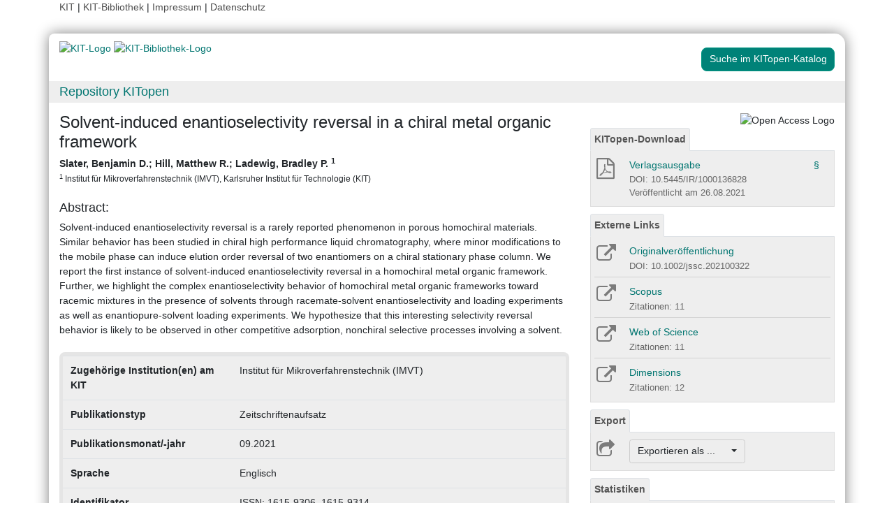

--- FILE ---
content_type: text/html; charset=UTF-8
request_url: https://publikationen.bibliothek.kit.edu/1000136828
body_size: 8330
content:
<!doctype html>
<html lang="de" style="font-size:14px;">
<head>
    <!-- Required meta tags -->
    <meta charset="utf-8">
    <meta name="viewport" content="width=device-width, initial-scale=1, shrink-to-fit=no">

    <!-- Bootstrap CSS -->
    <link rel="stylesheet" type="text/css" href="https://dbkit.bibliothek.kit.edu/css/bootstrap4.min.css"/>
    <!-- Font Awesome CSS -->
    <link rel="stylesheet" type="text/css" href="https://dbkit.bibliothek.kit.edu/css/font-awesome.min.css"/>
    <!-- kitopen css -->
    <link rel="stylesheet" type="text/css" href="https://dbkit.bibliothek.kit.edu/vv/css/kitopen.css"/>

    <title>Solvent‐induced enantioselectivity reversal in a chiral metal ...</title>


        
                            <meta name="citation_title"
                                      content="Solvent‐induced enantioselectivity reversal in a chiral metal organic framework">
                    <meta name="DC.title"
                                      content="Solvent‐induced enantioselectivity reversal in a chiral metal organic framework">
                    <meta name="title"
                                            property="og:title"
                                      content="Solvent‐induced enantioselectivity reversal in a chiral metal organic framework">
                    <meta name="citation_publication_date"
                                      content="2021">
                    <meta name="DC.issued"
                                      content="2021">
                    <meta name="publish_date"
                                            property="og:publish_date"
                                      content="2021">
                    <meta name="citation_doi"
                                      content="10.1002/jssc.202100322">
                    <meta name="DC.identifier"
                                      content="10.1002/jssc.202100322">
                    <meta name="citation_issn"
                                      content="1615-9306, 1615-9314">
                    <meta name="DC.identifier"
                                      content="1615-9306, 1615-9314">
                    <meta name="citation_journal_title"
                                      content="Journal of separation science">
                    <meta name="DC.relation.ispartof"
                                      content="Journal of separation science">
                    <meta name="citation_volume"
                                      content="44">
                    <meta name="DC.citation.volume"
                                      content="44">
                    <meta name="citation_issue"
                                      content="17">
                    <meta name="DC.citation.issue"
                                      content="17">
                    <meta name="author"
                                      content="Slater, Benjamin D.">
                    <meta name="DC.Creator"
                                      content="Slater, Benjamin D.">
                    <meta name="citation_author"
                                      content="Slater, Benjamin D.">
                    <meta name="author"
                                      content="Hill, Matthew R.">
                    <meta name="DC.Creator"
                                      content="Hill, Matthew R.">
                    <meta name="citation_author"
                                      content="Hill, Matthew R.">
                    <meta name="author"
                                      content="Ladewig, Bradley P.">
                    <meta name="DC.Creator"
                                      content="Ladewig, Bradley P.">
                    <meta name="citation_author"
                                      content="Ladewig, Bradley P.">
                    <meta name="citation_author_institution"
                                      content="Institut für Mikroverfahrenstechnik (IMVT), Karlsruher Institut für Technologie (KIT)">
                    <meta name="citation_firstpage"
                                      content="3319">
                    <meta name="DC.citation.spage"
                                      content="3319">
                    <meta name="citation_abstract"
                                      content="Solvent-induced enantioselectivity reversal is a rarely reported phenomenon in porous homochiral materials. Similar behavior has been studied in chiral high performance liquid chromatography, where minor modifications to the mobile phase can induce elution order reversal of two enantiomers on a chiral stationary phase column. We report the first instance of solvent-induced enantioselectivity reversal in a homochiral metal organic framework. Further, we highlight the complex enantioselectivity behavior of homochiral metal organic frameworks toward racemic mixtures in the presence of solvents through racemate-solvent enantioselectivity and loading experiments as well as enantiopure-solvent loading experiments. We hypothesize that this interesting selectivity reversal behavior is likely to be observed in other competitive adsorption, nonchiral selective processes involving a solvent.">
                    <meta name="DC.description"
                                      content="Solvent-induced enantioselectivity reversal is a rarely reported phenomenon in porous homochiral materials. Similar behavior has been studied in chiral high performance liquid chromatography, where minor modifications to the mobile phase can induce elution order reversal of two enantiomers on a chiral stationary phase column. We report the first instance of solvent-induced enantioselectivity reversal in a homochiral metal organic framework. Further, we highlight the complex enantioselectivity behavior of homochiral metal organic frameworks toward racemic mixtures in the presence of solvents through racemate-solvent enantioselectivity and loading experiments as well as enantiopure-solvent loading experiments. We hypothesize that this interesting selectivity reversal behavior is likely to be observed in other competitive adsorption, nonchiral selective processes involving a solvent.">
                    <meta name="description"
                                            property="og:description"
                                      content="Solvent-induced enantioselectivity reversal is a rarely reported phenomenon in porous homochiral materials. Similar behavior has been studied in chiral high pe">
                    <meta name="citation_pdf_url"
                                      content="https://publikationen.bibliothek.kit.edu/1000136828/124943328">
                    <meta name="DC.identifier"
                                      content="https://publikationen.bibliothek.kit.edu/1000136828/124943328">
            

    <meta property="og:type" content="website"/>
    <meta property="fb:app_id" content="2263202380408891"/>

        <meta property="og:url" content="https://publikationen.bibliothek.kit.edu/1000136828"/>
            <meta property="og:logo" content="https://dbkit.bibliothek.kit.edu/vv/img/kitlogo.svg"/>
                        <meta property="og:image" content="https://dbkit.bibliothek.kit.edu/api/v1/vv_veroeff/anonymous/record/get_attribute?attribute=cover&record_id=300690.105&locale=de"/>
    

        
</head>

<body>

<div class="container" style="padding-bottom:20px">
    <div class="float-end">
        <a class="navlinks" href="https://kit.edu/" target="_blank" rel="noopener">KIT</a> |
        <a class="navlinks" href="https://www.bibliothek.kit.edu/" target="_blank" rel="noopener">KIT-Bibliothek </a> |
        <a class="navlinks" href="https://www.bibliothek.kit.edu/76.php" target="_blank" rel="noopener">Impressum</a> |
        <a class="navlinks" href="https://www.bibliothek.kit.edu/datenschutz.php" target="_blank" rel="noopener">Datenschutz</a>
    </div>
</div>

<div class="container"
     style="border-radius: 8px 15px 8px 15px; margin-top:0.5em;margin-bottom:5px;padding-bottom:10px;padding-top:10px;box-shadow: 0px 0px 20px grey;">


    <div class="row">

        <div class="col-12 col-md-9">
            <a href="https://www.kit.edu" target="_blank" rel="noopener">
                                    <img alt="KIT-Logo" src="https://dbkit.bibliothek.kit.edu/vv/img/kitlogo.svg" class="kitlogo" width="200" height="92" >
                            </a>
            <a href="https://www.bibliothek.kit.edu"
               target="_blank"
               rel="noopener"
            >
                <img alt="KIT-Bibliothek-Logo"
                     src="https://dbkit.bibliothek.kit.edu/vv/img/kitbib_header.png"
                     class="kitbiblogo"
                     style="overflow:hidden"
                     height="94px"
                     width="396"
                >

            </a>
        </div>


        <div class="col-12 text-center col-md-3">
                                        <a href="https://publikationen.bibliothek.kit.edu/#&recordid=KITSRCE1000136828" target="_blank" rel="nofollow noopener"
                   class="btn kitopenSearchButton"
                   style="background-color: rgb(0,130,120); color: #FFFFFF; border-color: #009682; border-radius: 8px;">
                    Suche im KITopen-Katalog
                </a>
            
        </div>
    </div>


        <div class="row">
        <div class="col-12 frameHeading">
            <h4 style="font-size:18px;margin-top:5px;margin-bottom:5px">
                <a href="//www.bibliothek.kit.edu/kitopen.php" rel="noopener"
                      style="vertical-align: middle;margin-left:15px">Repository KITopen</a>
            </h4>
        </div>
    </div>


        

<script src="https://dbkit.bibliothek.kit.edu/js/jquery.min.js"></script>
<script src="https://dbkit.bibliothek.kit.edu/js/popper.min.js"></script>
<script src="https://dbkit.bibliothek.kit.edu/js/bootstrap4.min.js"></script>
<script src="https://dbkit.bibliothek.kit.edu/vv/js/landingpage.js"></script>


<link rel="stylesheet" type="text/css" href="https://dbkit.bibliothek.kit.edu/vv/css/landingpage.css"/>


<div class="row">


    <div class="col-12 col-lg-8">
        <h1 id="landingpagetitle" class="latex">Solvent‐induced enantioselectivity reversal in a chiral metal organic framework</h1>
        <div id="KIT_KITopen_allauthors"  
                            onclick="
                            let elemToShow = document.getElementById('KIT_KITopen_additionalauthors');
                            let points = document.getElementById('KIT_KITopen_authors_points');
                            if (!elemToShow) {return true;}
                            if(elemToShow.style.display === 'none'){
                                elemToShow.style.display='';
                                points.style.display='none';
                            } else{ 
                                elemToShow.style.display = 'none';
                                points.style.display = '';
                            }"
                            class="KIT_KITopen_authors"><span style="white-space: nowrap;">Slater, Benjamin D.</span>; <span style="white-space: nowrap;">Hill, Matthew R.</span>; <span style="white-space: nowrap;">Ladewig, Bradley P. <sup>1</sup></span><BR><span style="font-size:smaller;font-style:normal;font-weight: normal;"><sup>1</sup> Institut für Mikroverfahrenstechnik (IMVT), Karlsruher Institut für Technologie (KIT)<BR></span></div>
        <br>

                
                
        <section class="abstract" id="landingpageabstract">
                            <h2 style="font-size: 1.25rem;">Abstract:</h2>
                <div class="latex">Solvent-induced enantioselectivity reversal is a rarely reported phenomenon in porous homochiral materials. Similar behavior has been studied in chiral high performance liquid chromatography, where minor modifications to the mobile phase can induce elution order reversal of two enantiomers on a chiral stationary phase column. We report the first instance of solvent-induced enantioselectivity reversal in a homochiral metal organic framework. Further, we highlight the complex enantioselectivity behavior of homochiral metal organic frameworks toward racemic mixtures in the presence of solvents through racemate-solvent enantioselectivity and loading experiments as well as enantiopure-solvent loading experiments. We hypothesize that this interesting selectivity reversal behavior is likely to be observed in other competitive adsorption, nonchiral selective processes involving a solvent.</div>

                                                                <br>
                    </section>

                <div id="KITopenButtonView-default" class="">
            <div id="KITopenButtonView">
                <!-- Button View Styling (for Primo and Landingpage) -->
<link rel="stylesheet" type="text/css" href="https://dbkit.bibliothek.kit.edu/vv/css/buttonview.css"/>



<script>
    function redirectURL(url) {
        window.open(url, '_blank');
    };

    function downloadOaDoi() {

        
        var url = "";
        var id = "1000136828";
        
        //try ajax download:
        //beware, the call must be async:false, because firefox has a different behavior for window.open in async-calls
        $.ajax({
            type: 'GET',
            url: url,
            dataType: 'jsonp',
            timeout: 6000,
            async: false,
            success: function (data) {
                //check if everything went fine

                if (typeof (data) === 'object' && data.hasOwnProperty('pdf_url')) {

                    //when the data url is present redirect the user there
                    if (data.pdf_url !== null) {
                        // manipulate download link
                        window.location = data.pdf_url;
                    }
                    // if the pdf url is null there was likely an error
                    else {
                        alert('Es ist im Moment keine Open Access Version verfügbar. Bitte benutzen Sie stattdessen den Link zur "Originalveröffentlichung".');
                    }

                } else {
                    //show error
                    alert('Fehler beim holen der URL. Bitte versuchen Sie es später noch einmal oder benutzen Sie stattdessen den Link zur "Originalveröffentlichung".');
                }
            },
            error: function (data) {
                alert('Fehler beim Zugriff auf den oaDoi Service. Bitte versuchen Sie es später noch einmal');
                //show local error
            },
            //  jsonp: 'jsonp',
            data: {
                id: id,
            }

        });
    };

    function openShareOnMastodonForm() {
        $("#mastodon-instance-input").on("input", function() {
            $("#mastodon-instance-selection a").attr("href", "https://" + encodeURIComponent($(this).val()) + "/share?text=" + document.querySelector("#share-on-mastodon").getAttribute('data-link-text'))
        })
        $("#mastodon-instance-selection").show();
        $("#mastodon-instance-input").trigger("input").select();
    };

</script>


<!-- open access logo (first row) -->
<div style="float:right" id="buttons_oa_logo">
            <img alt="Open Access Logo" src="https://dbkit.bibliothek.kit.edu/vv/img/oa_logo_plos_transparent.svg" height="40" width="100">
    </div>
<br style="clear:both" id="buttons_oa_logo_empty_line"/>



        <div id="kitopen-download-panel" class="buttonTabPanel">


        <div class="panel-heading">
            <ul class="nav nav-tabs">
                <li class="nav-item"><a href="#" data-toggle="tab" class="nav-link active">KITopen-Download</a></li>
            </ul>
        </div>

        <div class="container landingpage-panel-body">


            <div class="landingpage-panel-entry">

                <div class="row">
                    <div class="col-2 iconcolumn">


                                                <a
                                                                                                            href="https://publikationen.bibliothek.kit.edu/1000136828/124943328"
                                        title="PDF Download"
                                    
                                    class="downloadTextLink"
                                                        >

                            <i class="fa fa-file-pdf-o" aria-hidden="true"
                               style="color: #7b7b7b;font-size:30px;height:30px;padding-left:3px;"></i>

                                                    </a>
                    </div>
                    <div class="col-10">
                        <a
                                                                                                            href="https://publikationen.bibliothek.kit.edu/1000136828/124943328"
                                    
                                    class="downloadTextLink"


                                

                        >
                            Verlagsausgabe
                                                                                                                                    </a>
                        
                                                                                                                                                                                                <a href="#" class="with-popover default-popover" data-toggle="popover"
                               data-content="<a href=https://creativecommons.org/licenses/by/4.0/deed.de target='_blank'>Creative Commons Namensnennung 4.0 International</a>"
                               data-placement="top" data-original-title="Lizenzinformation"
                               style="z-index:10;float:right;padding-right:5px;cursor:help">
                                §
                            </a>
                        
                        <br>
                                                    <div class="small_darkgrey_on_lightgrey" style="font-size:small">
                                DOI: 10.5445/IR/1000136828
                            </div>
                                                                            <div class="small_darkgrey_on_lightgrey">
                                                                    Veröffentlicht am
                                                                26.08.2021
                            </div>
                        
                    </div>
                </div>

            </div> <!-- end of panel entry -->


        </div> <!-- panel body -->
    </div>
 
 



 


         <div class="buttonTabPanel">


        <div class="panel-heading">
            <ul class="nav nav-tabs">
                <li class="nav-item"><a href="#" data-toggle="tab" class="nav-link active">Externe Links</a>
                </li>
            </ul>
        </div>

        <div class="container landingpage-panel-body" style="">


            


                            <div class="landingpage-panel-entry">

                    <div class="row">
                        <div class="col-2 iconcolumn">

                            <a href="https://doi.org/10.1002/jssc.202100322" target="_blank" rel="noopener">
                                <i class="fa fa-external-link KITopen_buttonview_defaultIcon" aria-hidden="true"></i>
                            </a>

                        </div>
                        <div class="col-10">
                            <a href="https://doi.org/10.1002/jssc.202100322" class="downloadTextLink" title="" target="_blank"
                               rel="noopener">Originalveröffentlichung</a>
                            <br>
                            <span class="small_darkgrey_on_lightgrey">
                                        DOI: 10.1002/jssc.202100322
                                    </span>

                        </div>
                    </div>

                </div>
            

            
                            <div class="landingpage-panel-entry">
                    <div class="row">
                        <div class="col-2 iconcolumn">

                            <a href="https://www.scopus.com/record/display.uri?eid=2-s2.0-85109360575&amp;origin=resultslist" target="_blank" rel="noopener" title="Link zu Scopus">
                                <i class="fa fa-external-link KITopen_buttonview_defaultIcon" aria-hidden="true"></i>
                            </a>

                        </div>
                        <div class="col-10">
                                                        <a href="https://www.scopus.com/record/display.uri?eid=2-s2.0-85109360575&amp;origin=resultslist" class="downloadTextLink" target="_blank"
                               rel="noopener"> Scopus</a>
                                                                                        <br>
                                <span class="small_darkgrey_on_lightgrey">
                                            Zitationen: 11
                                        </span>
                            
                        </div>
                    </div>

                </div>
             
            
                            <div class="landingpage-panel-entry">
                    <div class="row">
                        <div class="col-2 iconcolumn">

                            <a href="https://www.webofscience.com/wos/woscc/full-record/WOS:000671568000001" target="_blank" rel="noopener" title="Link zu Web of Science">
                                <i class="fa fa-external-link KITopen_buttonview_defaultIcon" aria-hidden="true"></i>
                            </a>

                        </div>
                        <div class="col-10">
                            <a href="https://www.webofscience.com/wos/woscc/full-record/WOS:000671568000001" class="downloadTextLink" title="" target="_blank"
                               rel="noopener">Web of Science</a>

                                                            <br>
                                <span class="small_darkgrey_on_lightgrey">
                                            Zitationen: 11
                                        </span>
                            
                        </div>
                    </div>
                </div>
             

            
                            <div class="landingpage-panel-entry">
                    <div class="row">
                        <div class="col-2 iconcolumn">

                            <a href="https://badge.dimensions.ai/details/id/pub.1139314687" target="_blank" rel="noopener"
                               title="Link zu Dimensions">
                                <i class="fa fa-external-link KITopen_buttonview_defaultIcon" aria-hidden="true"></i>
                            </a>

                        </div>
                        <div class="col-10">
                            <a href="https://badge.dimensions.ai/details/id/pub.1139314687" class="downloadTextLink" title="" target="_blank"
                               rel="noopener">Dimensions</a>

                                                            <br>
                                <span class="small_darkgrey_on_lightgrey">
                                            Zitationen: 12
                                        </span>
                            
                        </div>
                    </div>
                </div>
             
            
             

        </div>     </div>
    



<div class="buttonTabPanel">


    <div class="panel-heading">
        <ul class="nav nav-tabs">
            <li class="nav-item"><a href="#" data-toggle="tab" class="nav-link active">Export</a></li>
        </ul>
    </div>

    <div class="container landingpage-panel-body" style="">


        <div class="landingpage-panel-entry">
            <div class="row">
                <div class="col-2 iconcolumn">
                    <i class="fa fa-share-square-o KITopen_buttonview_defaultIcon" aria-hidden="true"></i>
                </div>
                <div class="col-10">

                    
                    <div class="dropdown">
                        <button class="btn dropdown-toggle" style="background-color:#eee;border-color: #ccc"
                                type="button"
                                id="dropdownMenu1" data-toggle="dropdown" aria-haspopup="true" aria-expanded="false">
                            Exportieren als ...&nbsp;&nbsp;&nbsp;&nbsp;
                            <span class="caret"></span>
                        </button>
                        <div class="dropdown-menu" aria-labelledby="dropdownMenu1" style="height:auto">
                            <a class="dropdown-item"
                               href="https://publikationen.bibliothek.kit.edu/publikationslisten/get.php?id=1000136828&format=bibtex">BibTeX
                                (UTF-8)</a>
                            <a class="dropdown-item"
                               href="https://publikationen.bibliothek.kit.edu/publikationslisten/get.php?id=1000136828&format=bibtex_ascii">BibTeX
                                (ASCII)</a>
                            <a class="dropdown-item"
                               href="https://publikationen.bibliothek.kit.edu/publikationslisten/get.php?id=1000136828&format=endnote_refer">EndNote/Refer
                                (.enw)</a>
                            <a class="dropdown-item"
                               href="https://publikationen.bibliothek.kit.edu/publikationslisten/get.php?id=1000136828&format=ris">RIS</a>
                            <a class="dropdown-item"
                               href="https://publikationen.bibliothek.kit.edu/publikationslisten/get.php?id=1000136828&format=csl_json">CSL-JSON</a>
                            <a class="dropdown-item"
                               href="https://publikationen.bibliothek.kit.edu/publikationslisten/get.php?id=1000136828&format=isi">ISI</a>
                        </div>
                    </div>
                </div>
            </div>
        </div>
    </div> </div> 





<div id="kit-statistics-panel" class="buttonTabPanel" style="display:none">


    <div class="panel-heading">
        <ul class="nav nav-tabs">
            <li class="nav-item"><a href="#" data-toggle="tab" class="nav-link active">Statistiken</a></li>
        </ul>
    </div>

    <div id="kit-statistics-panel-container" class="container-fluid landingpage-panel-body">


        
                            <script>
                if (document.getElementById("kit-statistics-panel")) {
                    document.getElementById("kit-statistics-panel").style.display = "block";
                }
                if (document.getElementById("kit-pageViews-row")) {
                    document.getElementById("kit-pageViews-row").style.display = "block";
                }
            </script>
            <div id="kit-pageViews-row" class="landingpage-panel-entry">
                <div class="row">
                    <div class="col-2 iconcolumn">
                        <i class="fa fa-eye KITopen_buttonview_defaultIcon" aria-hidden="true"></i>
                    </div>
                    <div class="col-10">
                        Seitenaufrufe: 189
                                                    <br>
                            <span class="small_darkgrey_on_lightgrey"> seit 28.08.2021 </span>
                                            </div>
                </div>

            </div>
        
                            <script>

                if (document.getElementById("kit-statistics-panel")) {
                    document.getElementById("kit-statistics-panel").style.display = "block";
                }
                if (document.getElementById("kit-downloads-row")) {
                    document.getElementById("kit-downloads-row").style.display = "block";
                }
            </script>
            <div id="kit-downloads-row" class="landingpage-panel-entry">
                <div class="row">
                    <div class="col-2 iconcolumn">
                        <i class="fa fa-download KITopen_buttonview_defaultIcon" aria-hidden="true"></i>
                    </div>
                    <div class="col-10">
                        Downloads: 287
                                                    <br>
                            <span class="small_darkgrey_on_lightgrey"> seit 28.08.2021 </span>
                                            </div>
                </div>

            </div>
        

    </div> </div> 



    


<div id="kit-coverimage-panel" class="buttonTabPanel"
     style="display:block;text-align: center;padding-top:10px;">


            <img id="KITopenCoverImage" alt="Cover der Publikation"  src="https://dbkit.bibliothek.kit.edu/api/v1/vv_veroeff/anonymous/record/get_attribute?attribute=cover&record_id=300690.105&locale=de" width="350" class="landingpageCoverImage" >
    
    

</div> 

<div class="buttonTabPanel landingpageSharePanel" style="padding-top:10px;text-decoration:none">

    <a href="mailto:?subject=Solvent%E2%80%90induced%20enantioselectivity%20reversal%20in%20a%20chiral%20metal%20organic%20framework&body=https%3A%2F%2Fpublikationen.bibliothek.kit.edu%2F1000136828"
       title="Per E-Mail teilen"
    >
        
            <svg xmlns="http://www.w3.org/2000/svg" viewBox="0 0 448 512" style="height:2rem">
                <!--! Font Awesome Free 6.4.2 by @fontawesome - https://fontawesome.com License - https://fontawesome.com/license (Commercial License) Copyright 2023 Fonticons, Inc. -->
                <style>svg {
                        fill: #7b7b7b
                    }</style>
                <path d="M400 32H48C21.49 32 0 53.49 0 80v352c0 26.51 21.49 48 48 48h352c26.51 0 48-21.49 48-48V80c0-26.51-21.49-48-48-48zM178.117 262.104C87.429 196.287 88.353 196.121 64 177.167V152c0-13.255 10.745-24 24-24h272c13.255 0 24 10.745 24 24v25.167c-24.371 18.969-23.434 19.124-114.117 84.938-10.5 7.655-31.392 26.12-45.883 25.894-14.503.218-35.367-18.227-45.883-25.895zM384 217.775V360c0 13.255-10.745 24-24 24H88c-13.255 0-24-10.745-24-24V217.775c13.958 10.794 33.329 25.236 95.303 70.214 14.162 10.341 37.975 32.145 64.694 32.01 26.887.134 51.037-22.041 64.72-32.025 61.958-44.965 81.325-59.406 95.283-70.199z"/>
            </svg>
        
    </a>

    <a href="https://www.linkedin.com/sharing/share-offsite/?url=https%3A%2F%2Fpublikationen.bibliothek.kit.edu%2F1000136828"
       title="Auf LinkedIn teilen"
       target="_blank"
       rel="noopener"
       style="padding: 0px  10px 0px  10px;">
        
            <svg xmlns="http://www.w3.org/2000/svg" viewBox="0 0 448 512" style="height:2rem">
                <!--!Font Awesome Free 6.7.2 by @fontawesome - https://fontawesome.com License - https://fontawesome.com/license/free Copyright 2025 Fonticons, Inc.-->
                <style>svg {
                        fill: #7b7b7b
                    }</style>
                <path d="M416 32H31.9C14.3 32 0 46.5 0 64.3v383.4C0 465.5 14.3 480 31.9 480H416c17.6 0 32-14.5 32-32.3V64.3c0-17.8-14.4-32.3-32-32.3zM135.4 416H69V202.2h66.5V416zm-33.2-243c-21.3 0-38.5-17.3-38.5-38.5S80.9 96 102.2 96c21.2 0 38.5 17.3 38.5 38.5 0 21.3-17.2 38.5-38.5 38.5zm282.1 243h-66.4V312c0-24.8-.5-56.7-34.5-56.7-34.6 0-39.9 27-39.9 54.9V416h-66.4V202.2h63.7v29.2h.9c8.9-16.8 30.6-34.5 62.9-34.5 67.2 0 79.7 44.3 79.7 101.9V416z"/>
            </svg>
        
    </a>

    <a href="https://bsky.app/intent/compose?text=Solvent%E2%80%90induced%20enantioselectivity%20reversal%20in%20a%20chiral%20metal%20organic%20framework+https%3A%2F%2Fpublikationen.bibliothek.kit.edu%2F1000136828"
       title="Auf Bluesky teilen"
       target="_blank"
       rel="noopener"
       style="padding: 0px  10px 0px  0px;">

        
        <svg xmlns="http://www.w3.org/2000/svg" viewBox="0 0 448 512" style="height:2rem">
            <style>svg {
                    fill: #7b7b7b
                }</style>
            <svg xmlns="http://www.w3.org/2000/svg" viewBox="0 0 448 512">
                <!--!Font Awesome Free 6.7.2 by @fontawesome - https://fontawesome.com License - https://fontawesome.com/license/free Copyright 2025 Fonticons, Inc.-->
                <path d="M64 32C28.7 32 0 60.7 0 96L0 416c0 35.3 28.7 64 64 64l320 0c35.3 0 64-28.7 64-64l0-320c0-35.3-28.7-64-64-64L64 32zM224 247.4c14.5-30 54-85.8 90.7-113.3c26.5-19.9 69.3-35.2 69.3 13.7c0 9.8-5.6 82.1-8.9 93.8c-11.4 40.8-53 51.2-90 44.9c64.7 11 81.2 47.5 45.6 84c-67.5 69.3-97-17.4-104.6-39.6c0 0 0 0 0 0l-.3-.9c-.9-2.6-1.4-4.1-1.8-4.1s-.9 1.5-1.8 4.1c-.1 .3-.2 .6-.3 .9c0 0 0 0 0 0c-7.6 22.2-37.1 108.8-104.6 39.6c-35.5-36.5-19.1-73 45.6-84c-37 6.3-78.6-4.1-90-44.9c-3.3-11.7-8.9-84-8.9-93.8c0-48.9 42.9-33.5 69.3-13.7c36.7 27.5 76.2 83.4 90.7 113.3z"/>
            </svg> 
    </a>

    <a href="#"
       id="share-on-mastodon"
       data-link-text="Solvent%E2%80%90induced%20enantioselectivity%20reversal%20in%20a%20chiral%20metal%20organic%20framework+https%3A%2F%2Fpublikationen.bibliothek.kit.edu%2F1000136828"
       title="Auf Mastodon teilen"
       onclick="openShareOnMastodonForm();return false;">
        
        <svg xmlns="http://www.w3.org/2000/svg" viewBox="0 0 448 512" style="height:2rem">
            <style>svg {
                    fill: #7b7b7b
                }</style>
            <svg xmlns="http://www.w3.org/2000/svg" viewBox="0 0 448 512">
                <!--!Font Awesome Free 6.7.2 by @fontawesome - https://fontawesome.com License - https://fontawesome.com/license/free Copyright 2025 Fonticons, Inc.-->
                <path d="M433 179.1c0-97.2-63.7-125.7-63.7-125.7-62.5-28.7-228.6-28.4-290.5 0 0 0-63.7 28.5-63.7 125.7 0 115.7-6.6 259.4 105.6 289.1 40.5 10.7 75.3 13 103.3 11.4 50.8-2.8 79.3-18.1 79.3-18.1l-1.7-36.9s-36.3 11.4-77.1 10.1c-40.4-1.4-83-4.4-89.6-54a102.5 102.5 0 0 1 -.9-13.9c85.6 20.9 158.7 9.1 178.8 6.7 56.1-6.7 105-41.3 111.2-72.9 9.8-49.8 9-121.5 9-121.5zm-75.1 125.2h-46.6v-114.2c0-49.7-64-51.6-64 6.9v62.5h-46.3V197c0-58.5-64-56.6-64-6.9v114.2H90.2c0-122.1-5.2-147.9 18.4-175 25.9-28.9 79.8-30.8 103.8 6.1l11.6 19.5 11.6-19.5c24.1-37.1 78.1-34.8 103.8-6.1 23.7 27.3 18.4 53 18.4 175z"/>
            </svg>
            
    </a>
    <div id="mastodon-instance-selection" style="display: none; padding: 0.5rem 0px">
        <label for="mastodon-instance-input">auf</label>
        <div class="input-group">
            <input id="mastodon-instance-input" type="text" class="form-control" value="mastodon.social"
                   style="width:10rem;flex:none">
            <span class="input-group-btn">
            <a class="" href="#" target="_blank">
            <i class="fa fa-arrow-circle-right" style="
                font-size: 2rem;
                padding-left: 0.5rem;
                color: var(--secondary);">

            </i>
            </a>
             </span>
        </div>
    </div>


</div>

    <script>if (document.getElementById('KIT_AmazonLink')) {
                    document.getElementById('KIT_AmazonLink').parentNode.style.display='none';
                };

                //send async ajax request to get the image from the local server
                var requestURL = "https://dbkit.bibliothek.kit.edu/api/v1/vv_veroeff/anonymous/altmetric_badge?doi=10.1002/jssc.202100322&locale=de";
                $.ajax({
                    url: requestURL,
                    dataType: "html"       
                }).done(function(data, textStatus, jqXHR ) {

                            if (typeof data === "string" && data.length > 0) {
                                $(data).prependTo("#kit-statistics-panel-container");
                                //display the whole panel:
                                $("#kit-statistics-panel").css("display", "inline");
                            }
                        });
        </script>

            </div>
        </div>



                <div style="background-color: #EEE;border-radius: 8px 8px 8px 8px; border:5px solid #e5e5e5;">
            <table class="table">
                                                            <tr>
                            <td><b>Zugehörige Institution(en) am KIT</b></td>
                            <td class="dont-break-out">Institut für Mikroverfahrenstechnik (IMVT)</td>
                        </tr>
                                                                                <tr>
                            <td><b>Publikationstyp</b></td>
                            <td class="dont-break-out">Zeitschriftenaufsatz</td>
                        </tr>
                                                                                <tr>
                            <td><b>Publikationsmonat/-jahr</b></td>
                            <td class="dont-break-out">09.2021</td>
                        </tr>
                                                                                                                                                                                                                                <tr>
                            <td><b>Sprache</b></td>
                            <td class="dont-break-out">Englisch </td>
                        </tr>
                                                                                                                    <tr>
                            <td><b>Identifikator</b></td>
                            <td class="dont-break-out">ISSN: 1615-9306, 1615-9314<br />
KITopen-ID: 1000136828</td>
                        </tr>
                                                                                <tr>
                            <td><b>HGF-Programm</b></td>
                            <td class="dont-break-out">38.03.02 (POF IV, LK 01) Power-based Fuels and Chemicals</td>
                        </tr>
                                                                                                                    <tr>
                            <td><b>Erschienen in</b></td>
                            <td class="dont-break-out">Journal of separation science</td>
                        </tr>
                                                                                                                                                        <tr>
                            <td><b>Verlag</b></td>
                            <td class="dont-break-out">Wiley-VCH Verlag</td>
                        </tr>
                                                                                                                    <tr>
                            <td><b>Band</b></td>
                            <td class="dont-break-out">44</td>
                        </tr>
                                                                                <tr>
                            <td><b>Heft</b></td>
                            <td class="dont-break-out">17</td>
                        </tr>
                                                                                <tr>
                            <td><b>Seiten</b></td>
                            <td class="dont-break-out">3319-3323</td>
                        </tr>
                                                                                                                                                                                                                                                                                                                                                                                                                                                                                                                                                                    <tr>
                            <td><b>Vorab online veröffentlicht am</b></td>
                            <td class="dont-break-out">10.07.2021</td>
                        </tr>
                                                                                                                    <tr>
                            <td><b>Schlagwörter</b></td>
                            <td class="dont-break-out">enantioseparation, metal organic framework, selectivity reversal, separation</td>
                        </tr>
                                                                                                                                                        <tr>
                            <td><b>Nachgewiesen in</b></td>
                            <td class="dont-break-out"><a href="https://badge.dimensions.ai/details/id/pub.1139314687" target="_blank">Dimensions</a><br><a href="https://openalex.org/W3175485776" target="_blank">OpenAlex</a><br><a href="https://www.webofscience.com/wos/woscc/full-record/WOS:000671568000001" target="_blank">Web of Science</a><br><a href="https://www.scopus.com/record/display.uri?eid=2-s2.0-85109360575&origin=resultslist" target="_blank">Scopus</a><br></td>
                        </tr>
                                                                                                                                                                                                                                                                                                                                    
            </table>
        </div>

    </div>

    <div id="KITopenButtonView-lg" class="d-none d-lg-block col-lg-4">
    </div>

</div>


<script>
    window.MathJax = {
        startup: {
            elements: document.querySelectorAll(
                '#landingpagetitle,#landingpageabstract, #kitopen_field_relationen_in_kitopen'
            )
        },
        tex: {
            packages: ['base', 'ams', 'physics', 'noerrors', 'noundefined'],
            inlineMath: [['$', '$'], ['\\(', '\\)']],
            processEnvironments: false,
        },
        noundefined: {
            color: ''
        }
    };
</script>

<script src="https://dbkit.bibliothek.kit.edu/mathjax/tex-chtml-full.js"></script>



</div>

<div class="container">
    <div class="row">
        <div class="col">
            <span class="small">KIT – Die Universität in der Helmholtz-Gemeinschaft</span>
        </div>
        <div class="col">
                            <span class="small float-end">KITopen Landing Page</span>
                    </div>

    </div>
</div>

</body>
</html>


--- FILE ---
content_type: text/html; charset=utf-8
request_url: https://dbkit.bibliothek.kit.edu/api/v1/vv_veroeff/anonymous/altmetric_badge?doi=10.1002/jssc.202100322&locale=de
body_size: 102152
content:
<div id="kit-altmetrics-row"
     class="row-fluid col-lg-12 landingpage-panel-entry"
     style="display: block;"
>
    <div class="row">
        <div class="col-xs-2" style="padding-left: 0; padding-right: 0; width: 40px">
            <div id="kit-altmetrics-link">
                <a target="_blank"
                   href="https://www.altmetric.com/details.php?citation_id=108577942"
                   style="display:inline-block;"
                   rel="noopener"
                >
                                            <img src="[data-uri]"
                             alt="Article has an altmetric score of 2"
                             width="40"
                             height="40"
                             style="border: 0; margin: 0; max-width: none;"
                        >
                                    </a>
            </div>
        </div>
        <div class="col-xs-10" style="padding-left: 5px; height: 40px;">
            <a id="kit-altmetrics-link-text"
               href="https://www.altmetric.com/details.php?citation_id=108577942"
               class="downloadTextLink kitopen_centered_buttontext"
               title="View record in Altmetric."
               target="_blank" rel="noopener">
                Altmetric
            </a>
        </div>
    </div>
</div>


--- FILE ---
content_type: text/css
request_url: https://dbkit.bibliothek.kit.edu/vv/css/buttonview.css
body_size: 1014
content:
/*
* This file contains the common stylings for the buttonView for primo and the landingpage
*/

.KIT_KITopen_authors {
    font-style: normal;
    font-weight: bold;
}


.with-popover {
    word-wrap: normal !important;
}

.popover {
    word-wrap: normal !important;
}


.landingpage-panel-entry {
    border-bottom: 1px solid lightgrey;
    padding-bottom: 5px;
    margin-bottom: 10px
}

/* no spacer after the last entry */
.landingpage-panel-body .landingpage-panel-entry:last-child {
    border-bottom: 0px;
    padding-bottom: 0px;
}


.downloadTextLink {
    cursor: pointer;
}

.downloadTextLink:hover {
    text-decoration: underline;

}

.panel-heading {
    font-weight: bolder;
    padding: 0px 0px 0px 0px;
    border: 0px;
}

.buttonTabPanel {
    padding-bottom: 10px;
}
.landingpageSharePanel a:hover{
    text-decoration: none;
}

.iconcolumn {
    flex: 0 0 50px!important;
    padding-right: 0px;
}

/* grey background for panels  */
#KITopenButtonView .panel-heading > ul > li > a,
#KITopenButtonView .panel-heading > ul > li > a:hover,
#KITopenButtonView .panel-heading > ul > li > a:focus {
    background-color: #eee !important;
}

#KITopenButtonView .nav-tabs .nav-item.show .nav-link, .nav-tabs .nav-link.active {
    border-bottom-color: #eee;
    cursor: default;
    color: #555;
}

.landingpage-panel-body {
    padding-top: 10px;
    border-left: 1px solid #ddd;
    border-right: 1px solid #ddd;
    border-bottom: 1px solid #ddd;
    padding-right: 5px;
    padding-left: 5px;
    background-color: #eee;
}

.landingpage-panel-body-notice {
    padding-top: 10px;
    border: 1px solid rgba(100, 100, 100, 1);
    padding-right: 5px;
    padding-left: 5px;
    /*background-color: lightgreen;*/
}

.KITopen_buttonview_defaultIcon {
    color: #7b7b7b;
    font-size: 2rem;
    height: 2rem;
    padding-left: 3px;
}

#KITopenButtonView .dropdown a {
    color: #333;
}

.landingpageCoverImage {
    max-height: 100%;
    max-width:100%;
    border: 1px solid #ddd;
}

@media (min-width: 992px) {
    .landingpageCoverImage {
        width: 100%;
    }
}

/* @see https://css-tricks.com/snippets/css/prevent-long-urls-from-breaking-out-of-container/ */
.dont-break-out {

    /* These are technically the same, but use both */
    overflow-wrap: break-word;
    word-wrap: break-word;

    -ms-word-break: break-all;
    /* This is the dangerous one in WebKit, as it breaks things wherever */
    word-break: break-all;
    /* Instead use this non-standard one: */
    word-break: break-word;

    /* Adds a hyphen where the word breaks, if supported (No Blink) */
    -ms-hyphens: auto;
    -moz-hyphens: auto;
    -webkit-hyphens: auto;
    hyphens: auto;

}
